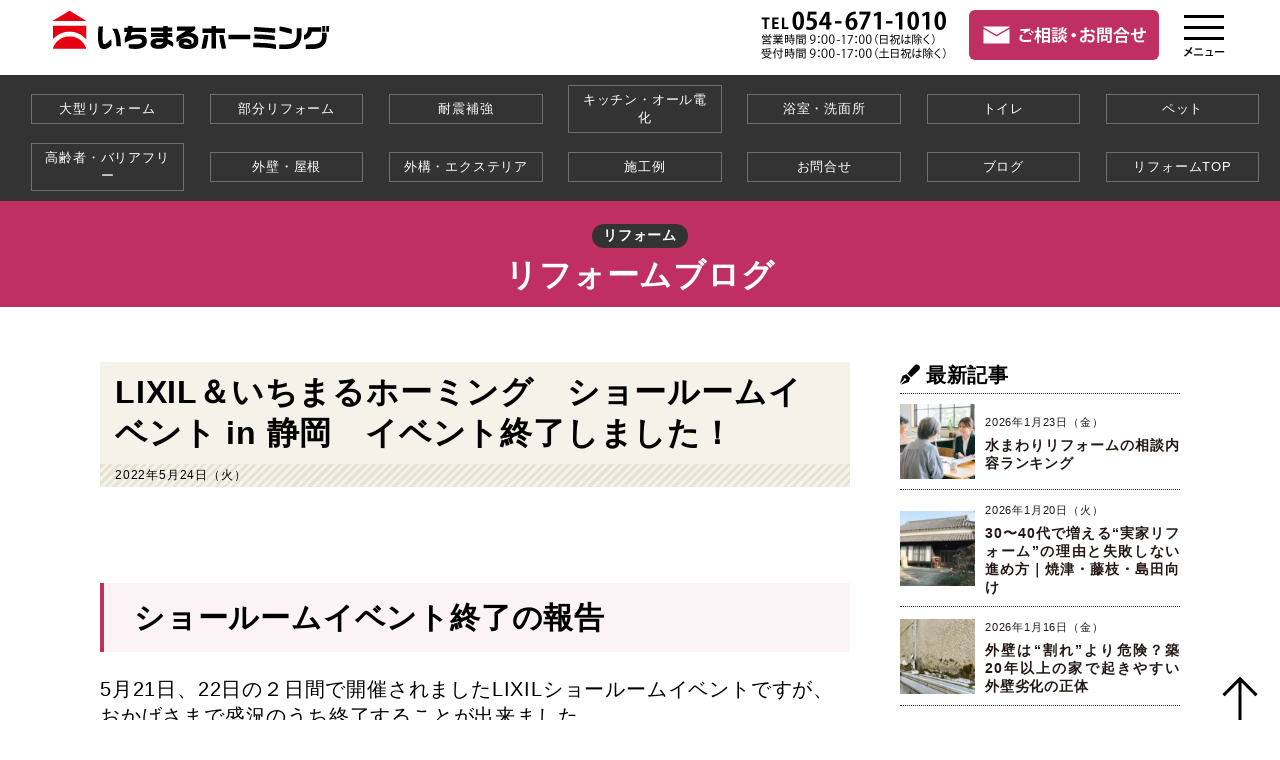

--- FILE ---
content_type: text/html; charset=UTF-8
request_url: https://ichimaruhoming.jp/blog/46600
body_size: 55645
content:
<!DOCTYPE html>
<html lang="ja">

<head>
<!-- Google tag (gtag.js) -->

<script async src="https://www.googletagmanager.com/gtag/js?id=AW-17618643997"></script>

<script>

  window.dataLayer = window.dataLayer || [];

  function gtag(){dataLayer.push(arguments);}

  gtag('js', new Date());



  gtag('config', 'AW-17618643997');

</script>

<script>
  setTimeout(function() {
  var elements = document.querySelectorAll('[href*="tel:"]');
  elements.forEach(element => {
  element.addEventListener('click', function(event) {
    gtag('event', 'conversion', {'send_to': 'AW-17618643997/YooKCKKKqbEbEJ3YnNFB'});
    });
  });
}, 1000);
</script>
  <meta charset="utf-8">
  <meta name="viewport" content="width=device-width">
  <meta http-equiv="X-UA-Compatible" content="IE=edge">
  <meta name="referrer" content="no-referrer-when-downgrade">
  <meta name="format-detection" content="telephone=no">
  <meta name="description" content="リフォームのことは「いちまるホーミング」へ。静岡県の焼津、藤枝、島田。志太榛原地域のリフォーム、太陽光発電、新築住宅、オール電化など住まいに関する快適環境をご提案。住宅のお悩みを解決！">
  <meta name="keywords" content="焼津,リフォーム,太陽光発電,新築住宅,リフォーム会社,株式会社いちまるホーミング">
  <title>LIXIL＆いちまるホーミング ショールームイベント in 静岡 イベント終了しました！ リフォームブログ - 株式会社いちまるホーミング </title>

		<!-- All in One SEO 4.1.5.3 -->
		<meta name="description" content="ショールームイベント終了の報告 5月21日、22日の２日間で開催されましたLIXILショールームイベントですが […]" />
		<meta name="robots" content="max-image-preview:large" />
		<link rel="canonical" href="https://ichimaruhoming.jp/blog/46600" />
		<meta property="og:locale" content="ja_JP" />
		<meta property="og:site_name" content="株式会社いちまるホーミング - リフォームのことは「いちまるホーミング」へ。静岡県の焼津、藤枝、島田。志太榛原地域のリフォーム、太陽光発電、新築住宅、オール電化など住まいに関する快適環境をご提案。住宅のお悩みを解決！" />
		<meta property="og:type" content="article" />
		<meta property="og:title" content="LIXIL＆いちまるホーミング ショールームイベント in 静岡 イベント終了しました！ リフォームブログ - 株式会社いちまるホーミング " />
		<meta property="og:description" content="ショールームイベント終了の報告 5月21日、22日の２日間で開催されましたLIXILショールームイベントですが […]" />
		<meta property="og:url" content="https://ichimaruhoming.jp/blog/46600" />
		<meta property="article:published_time" content="2022-05-24T00:00:52+00:00" />
		<meta property="article:modified_time" content="2022-05-23T07:51:12+00:00" />
		<meta name="twitter:card" content="summary" />
		<meta name="twitter:domain" content="ichimaruhoming.jp" />
		<meta name="twitter:title" content="LIXIL＆いちまるホーミング ショールームイベント in 静岡 イベント終了しました！ リフォームブログ - 株式会社いちまるホーミング " />
		<meta name="twitter:description" content="ショールームイベント終了の報告 5月21日、22日の２日間で開催されましたLIXILショールームイベントですが […]" />
		<script type="application/ld+json" class="aioseo-schema">
			{"@context":"https:\/\/schema.org","@graph":[{"@type":"WebSite","@id":"https:\/\/ichimaruhoming.jp\/#website","url":"https:\/\/ichimaruhoming.jp\/","name":"\u682a\u5f0f\u4f1a\u793e\u3044\u3061\u307e\u308b\u30db\u30fc\u30df\u30f3\u30b0","description":"\u30ea\u30d5\u30a9\u30fc\u30e0\u306e\u3053\u3068\u306f\u300c\u3044\u3061\u307e\u308b\u30db\u30fc\u30df\u30f3\u30b0\u300d\u3078\u3002\u9759\u5ca1\u770c\u306e\u713c\u6d25\u3001\u85e4\u679d\u3001\u5cf6\u7530\u3002\u5fd7\u592a\u699b\u539f\u5730\u57df\u306e\u30ea\u30d5\u30a9\u30fc\u30e0\u3001\u592a\u967d\u5149\u767a\u96fb\u3001\u65b0\u7bc9\u4f4f\u5b85\u3001\u30aa\u30fc\u30eb\u96fb\u5316\u306a\u3069\u4f4f\u307e\u3044\u306b\u95a2\u3059\u308b\u5feb\u9069\u74b0\u5883\u3092\u3054\u63d0\u6848\u3002\u4f4f\u5b85\u306e\u304a\u60a9\u307f\u3092\u89e3\u6c7a\uff01","inLanguage":"ja","publisher":{"@id":"https:\/\/ichimaruhoming.jp\/#organization"}},{"@type":"Organization","@id":"https:\/\/ichimaruhoming.jp\/#organization","name":"\u682a\u5f0f\u4f1a\u793e\u3044\u3061\u307e\u308b\u30db\u30fc\u30df\u30f3\u30b0","url":"https:\/\/ichimaruhoming.jp\/","logo":{"@type":"ImageObject","@id":"https:\/\/ichimaruhoming.jp\/#organizationLogo","url":"https:\/\/ichimaruhoming.jp\/wp\/wp-content\/uploads\/2018\/04\/9086099e65aa0e85e05a410ed8dfd475.jpg","width":547,"height":80},"image":{"@id":"https:\/\/ichimaruhoming.jp\/#organizationLogo"},"contactPoint":{"@type":"ContactPoint","telephone":"+81546711010","contactType":"Customer Support"}},{"@type":"BreadcrumbList","@id":"https:\/\/ichimaruhoming.jp\/blog\/46600#breadcrumblist","itemListElement":[{"@type":"ListItem","@id":"https:\/\/ichimaruhoming.jp\/#listItem","position":1,"item":{"@type":"WebPage","@id":"https:\/\/ichimaruhoming.jp\/","name":"\u30db\u30fc\u30e0","description":"\u30ea\u30d5\u30a9\u30fc\u30e0\u306e\u3053\u3068\u306f\u300c\u3044\u3061\u307e\u308b\u30db\u30fc\u30df\u30f3\u30b0\u300d\u3078\u3002\u9759\u5ca1\u770c\u306e\u713c\u6d25\u3001\u85e4\u679d\u3001\u5cf6\u7530\u3002\u5fd7\u592a\u699b\u539f\u5730\u57df\u306e\u30ea\u30d5\u30a9\u30fc\u30e0\u3001\u592a\u967d\u5149\u767a\u96fb\u3001\u65b0\u7bc9\u4f4f\u5b85\u3001\u30aa\u30fc\u30eb\u96fb\u5316\u306a\u3069\u4f4f\u307e\u3044\u306b\u95a2\u3059\u308b\u5feb\u9069\u74b0\u5883\u3092\u3054\u63d0\u6848\u3002\u4f4f\u5b85\u306e\u304a\u60a9\u307f\u3092\u89e3\u6c7a\uff01","url":"https:\/\/ichimaruhoming.jp\/"},"nextItem":"https:\/\/ichimaruhoming.jp\/blog\/46600#listItem"},{"@type":"ListItem","@id":"https:\/\/ichimaruhoming.jp\/blog\/46600#listItem","position":2,"item":{"@type":"WebPage","@id":"https:\/\/ichimaruhoming.jp\/blog\/46600","name":"LIXIL\uff06\u3044\u3061\u307e\u308b\u30db\u30fc\u30df\u30f3\u30b0\u3000\u30b7\u30e7\u30fc\u30eb\u30fc\u30e0\u30a4\u30d9\u30f3\u30c8 in \u9759\u5ca1\u3000\u30a4\u30d9\u30f3\u30c8\u7d42\u4e86\u3057\u307e\u3057\u305f\uff01","description":"\u30b7\u30e7\u30fc\u30eb\u30fc\u30e0\u30a4\u30d9\u30f3\u30c8\u7d42\u4e86\u306e\u5831\u544a 5\u670821\u65e5\u300122\u65e5\u306e\uff12\u65e5\u9593\u3067\u958b\u50ac\u3055\u308c\u307e\u3057\u305fLIXIL\u30b7\u30e7\u30fc\u30eb\u30fc\u30e0\u30a4\u30d9\u30f3\u30c8\u3067\u3059\u304c [\u2026]","url":"https:\/\/ichimaruhoming.jp\/blog\/46600"},"previousItem":"https:\/\/ichimaruhoming.jp\/#listItem"}]},{"@type":"Person","@id":"https:\/\/ichimaruhoming.jp\/author\/ichimaru#author","url":"https:\/\/ichimaruhoming.jp\/author\/ichimaru","name":"\u3044\u3061\u307e\u308b\u30db\u30fc\u30df\u30f3\u30b0"},{"@type":"WebPage","@id":"https:\/\/ichimaruhoming.jp\/blog\/46600#webpage","url":"https:\/\/ichimaruhoming.jp\/blog\/46600","name":"LIXIL\uff06\u3044\u3061\u307e\u308b\u30db\u30fc\u30df\u30f3\u30b0 \u30b7\u30e7\u30fc\u30eb\u30fc\u30e0\u30a4\u30d9\u30f3\u30c8 in \u9759\u5ca1 \u30a4\u30d9\u30f3\u30c8\u7d42\u4e86\u3057\u307e\u3057\u305f\uff01 \u30ea\u30d5\u30a9\u30fc\u30e0\u30d6\u30ed\u30b0 - \u682a\u5f0f\u4f1a\u793e\u3044\u3061\u307e\u308b\u30db\u30fc\u30df\u30f3\u30b0","description":"\u30b7\u30e7\u30fc\u30eb\u30fc\u30e0\u30a4\u30d9\u30f3\u30c8\u7d42\u4e86\u306e\u5831\u544a 5\u670821\u65e5\u300122\u65e5\u306e\uff12\u65e5\u9593\u3067\u958b\u50ac\u3055\u308c\u307e\u3057\u305fLIXIL\u30b7\u30e7\u30fc\u30eb\u30fc\u30e0\u30a4\u30d9\u30f3\u30c8\u3067\u3059\u304c [\u2026]","inLanguage":"ja","isPartOf":{"@id":"https:\/\/ichimaruhoming.jp\/#website"},"breadcrumb":{"@id":"https:\/\/ichimaruhoming.jp\/blog\/46600#breadcrumblist"},"author":"https:\/\/ichimaruhoming.jp\/author\/ichimaru#author","creator":"https:\/\/ichimaruhoming.jp\/author\/ichimaru#author","image":{"@type":"ImageObject","@id":"https:\/\/ichimaruhoming.jp\/#mainImage","url":"https:\/\/ichimaruhoming.jp\/wp\/wp-content\/uploads\/2022\/04\/c434d36a87e06eb8c1d543a2147fd6bf.jpg","width":278,"height":196},"primaryImageOfPage":{"@id":"https:\/\/ichimaruhoming.jp\/blog\/46600#mainImage"},"datePublished":"2022-05-24T00:00:52+09:00","dateModified":"2022-05-23T07:51:12+09:00"}]}
		</script>
		<!-- All in One SEO -->

<link rel='dns-prefetch' href='//static.addtoany.com' />
<link rel='dns-prefetch' href='//ajax.googleapis.com' />
<link rel='dns-prefetch' href='//www.googletagmanager.com' />
<link rel='dns-prefetch' href='//use.fontawesome.com' />
<style id='wp-img-auto-sizes-contain-inline-css'>
img:is([sizes=auto i],[sizes^="auto," i]){contain-intrinsic-size:3000px 1500px}
/*# sourceURL=wp-img-auto-sizes-contain-inline-css */
</style>
<style id='classic-theme-styles-inline-css'>
/*! This file is auto-generated */
.wp-block-button__link{color:#fff;background-color:#32373c;border-radius:9999px;box-shadow:none;text-decoration:none;padding:calc(.667em + 2px) calc(1.333em + 2px);font-size:1.125em}.wp-block-file__button{background:#32373c;color:#fff;text-decoration:none}
/*# sourceURL=/wp-includes/css/classic-themes.min.css */
</style>
<link rel='stylesheet' id='fontawesome-css' href='//use.fontawesome.com/releases/v5.15.4/css/all.css?ver=5.15.4' media='all' />
<link rel='stylesheet' id='main-css' href='https://ichimaruhoming.jp/css/style.css?ver=20260107094259' media='all' />
<link rel='stylesheet' id='blog-css' href='https://ichimaruhoming.jp/css/blog.css?ver=20220219105242' media='all' />
<link rel='stylesheet' id='addtoany-css' href='https://ichimaruhoming.jp/wp/wp-content/plugins/add-to-any/addtoany.min.css?ver=1.15' media='all' />
<script id="addtoany-core-js-before">
window.a2a_config=window.a2a_config||{};a2a_config.callbacks=[];a2a_config.overlays=[];a2a_config.templates={};a2a_localize = {
	Share: "共有",
	Save: "ブックマーク",
	Subscribe: "購読",
	Email: "メール",
	Bookmark: "ブックマーク",
	ShowAll: "すべて表示する",
	ShowLess: "小さく表示する",
	FindServices: "サービスを探す",
	FindAnyServiceToAddTo: "追加するサービスを今すぐ探す",
	PoweredBy: "Powered by",
	ShareViaEmail: "メールでシェアする",
	SubscribeViaEmail: "メールで購読する",
	BookmarkInYourBrowser: "ブラウザにブックマーク",
	BookmarkInstructions: "このページをブックマークするには、 Ctrl+D または \u2318+D を押下。",
	AddToYourFavorites: "お気に入りに追加",
	SendFromWebOrProgram: "任意のメールアドレスまたはメールプログラムから送信",
	EmailProgram: "メールプログラム",
	More: "詳細&#8230;",
	ThanksForSharing: "共有ありがとうございます !",
	ThanksForFollowing: "フォローありがとうございます !"
};


//# sourceURL=addtoany-core-js-before
</script>
<script async src="https://static.addtoany.com/menu/page.js" id="addtoany-core-js"></script>
<script src="//ajax.googleapis.com/ajax/libs/jquery/3.6.0/jquery.min.js?ver=3.6.0" id="jquery-js"></script>
<script async src="https://ichimaruhoming.jp/wp/wp-content/plugins/add-to-any/addtoany.min.js?ver=1.1" id="addtoany-jquery-js"></script>
<script src="https://ichimaruhoming.jp/js/common.js?ver=20211018052413" id="main-js"></script>

<!-- Site Kit によって追加された Google タグ（gtag.js）スニペット -->
<!-- Google アナリティクス スニペット (Site Kit が追加) -->
<!-- Site Kit によって追加された Google 広告のスニペット -->
<script src="https://www.googletagmanager.com/gtag/js?id=GT-TNLBHVF" id="google_gtagjs-js" async></script>
<script id="google_gtagjs-js-after">
window.dataLayer = window.dataLayer || [];function gtag(){dataLayer.push(arguments);}
gtag("set","linker",{"domains":["ichimaruhoming.jp"]});
gtag("js", new Date());
gtag("set", "developer_id.dZTNiMT", true);
gtag("config", "GT-TNLBHVF");
gtag("config", "AW-17618643997");
 window._googlesitekit = window._googlesitekit || {}; window._googlesitekit.throttledEvents = []; window._googlesitekit.gtagEvent = (name, data) => { var key = JSON.stringify( { name, data } ); if ( !! window._googlesitekit.throttledEvents[ key ] ) { return; } window._googlesitekit.throttledEvents[ key ] = true; setTimeout( () => { delete window._googlesitekit.throttledEvents[ key ]; }, 5 ); gtag( "event", name, { ...data, event_source: "site-kit" } ); }; 
//# sourceURL=google_gtagjs-js-after
</script>
<meta name="generator" content="Site Kit by Google 1.162.1" /><noscript><style>.lazyload[data-src]{display:none !important;}</style></noscript><style>.lazyload{background-image:none !important;}.lazyload:before{background-image:none !important;}</style>
  
<!-- 追加 20230530 -->
<!-- Meta Pixel Code -->
<script>
  !function(f,b,e,v,n,t,s)
  {if(f.fbq)return;n=f.fbq=function(){n.callMethod?
  n.callMethod.apply(n,arguments):n.queue.push(arguments)};
  if(!f._fbq)f._fbq=n;n.push=n;n.loaded=!0;n.version='2.0';
  n.queue=[];t=b.createElement(e);t.async=!0;
  t.src=v;s=b.getElementsByTagName(e)[0];
  s.parentNode.insertBefore(t,s)}(window, document,'script',
  'https://connect.facebook.net/en_US/fbevents.js');
  fbq('init', '3494723394119162');
  fbq('track', 'PageView');
</script>
<noscript><img height="1" width="1" style="display:none"
  src="https://www.facebook.com/tr?id=3494723394119162&ev=PageView&noscript=1"
/></noscript>
<!-- End Meta Pixel Code -->
<script>
  fbq('track', 'CompleteRegistration');
</script>
<!-- End 追加 20230530 -->

<style id='global-styles-inline-css'>
:root{--wp--preset--aspect-ratio--square: 1;--wp--preset--aspect-ratio--4-3: 4/3;--wp--preset--aspect-ratio--3-4: 3/4;--wp--preset--aspect-ratio--3-2: 3/2;--wp--preset--aspect-ratio--2-3: 2/3;--wp--preset--aspect-ratio--16-9: 16/9;--wp--preset--aspect-ratio--9-16: 9/16;--wp--preset--color--black: #000000;--wp--preset--color--cyan-bluish-gray: #abb8c3;--wp--preset--color--white: #ffffff;--wp--preset--color--pale-pink: #f78da7;--wp--preset--color--vivid-red: #cf2e2e;--wp--preset--color--luminous-vivid-orange: #ff6900;--wp--preset--color--luminous-vivid-amber: #fcb900;--wp--preset--color--light-green-cyan: #7bdcb5;--wp--preset--color--vivid-green-cyan: #00d084;--wp--preset--color--pale-cyan-blue: #8ed1fc;--wp--preset--color--vivid-cyan-blue: #0693e3;--wp--preset--color--vivid-purple: #9b51e0;--wp--preset--gradient--vivid-cyan-blue-to-vivid-purple: linear-gradient(135deg,rgb(6,147,227) 0%,rgb(155,81,224) 100%);--wp--preset--gradient--light-green-cyan-to-vivid-green-cyan: linear-gradient(135deg,rgb(122,220,180) 0%,rgb(0,208,130) 100%);--wp--preset--gradient--luminous-vivid-amber-to-luminous-vivid-orange: linear-gradient(135deg,rgb(252,185,0) 0%,rgb(255,105,0) 100%);--wp--preset--gradient--luminous-vivid-orange-to-vivid-red: linear-gradient(135deg,rgb(255,105,0) 0%,rgb(207,46,46) 100%);--wp--preset--gradient--very-light-gray-to-cyan-bluish-gray: linear-gradient(135deg,rgb(238,238,238) 0%,rgb(169,184,195) 100%);--wp--preset--gradient--cool-to-warm-spectrum: linear-gradient(135deg,rgb(74,234,220) 0%,rgb(151,120,209) 20%,rgb(207,42,186) 40%,rgb(238,44,130) 60%,rgb(251,105,98) 80%,rgb(254,248,76) 100%);--wp--preset--gradient--blush-light-purple: linear-gradient(135deg,rgb(255,206,236) 0%,rgb(152,150,240) 100%);--wp--preset--gradient--blush-bordeaux: linear-gradient(135deg,rgb(254,205,165) 0%,rgb(254,45,45) 50%,rgb(107,0,62) 100%);--wp--preset--gradient--luminous-dusk: linear-gradient(135deg,rgb(255,203,112) 0%,rgb(199,81,192) 50%,rgb(65,88,208) 100%);--wp--preset--gradient--pale-ocean: linear-gradient(135deg,rgb(255,245,203) 0%,rgb(182,227,212) 50%,rgb(51,167,181) 100%);--wp--preset--gradient--electric-grass: linear-gradient(135deg,rgb(202,248,128) 0%,rgb(113,206,126) 100%);--wp--preset--gradient--midnight: linear-gradient(135deg,rgb(2,3,129) 0%,rgb(40,116,252) 100%);--wp--preset--font-size--small: 13px;--wp--preset--font-size--medium: 20px;--wp--preset--font-size--large: 36px;--wp--preset--font-size--x-large: 42px;--wp--preset--spacing--20: 0.44rem;--wp--preset--spacing--30: 0.67rem;--wp--preset--spacing--40: 1rem;--wp--preset--spacing--50: 1.5rem;--wp--preset--spacing--60: 2.25rem;--wp--preset--spacing--70: 3.38rem;--wp--preset--spacing--80: 5.06rem;--wp--preset--shadow--natural: 6px 6px 9px rgba(0, 0, 0, 0.2);--wp--preset--shadow--deep: 12px 12px 50px rgba(0, 0, 0, 0.4);--wp--preset--shadow--sharp: 6px 6px 0px rgba(0, 0, 0, 0.2);--wp--preset--shadow--outlined: 6px 6px 0px -3px rgb(255, 255, 255), 6px 6px rgb(0, 0, 0);--wp--preset--shadow--crisp: 6px 6px 0px rgb(0, 0, 0);}:where(.is-layout-flex){gap: 0.5em;}:where(.is-layout-grid){gap: 0.5em;}body .is-layout-flex{display: flex;}.is-layout-flex{flex-wrap: wrap;align-items: center;}.is-layout-flex > :is(*, div){margin: 0;}body .is-layout-grid{display: grid;}.is-layout-grid > :is(*, div){margin: 0;}:where(.wp-block-columns.is-layout-flex){gap: 2em;}:where(.wp-block-columns.is-layout-grid){gap: 2em;}:where(.wp-block-post-template.is-layout-flex){gap: 1.25em;}:where(.wp-block-post-template.is-layout-grid){gap: 1.25em;}.has-black-color{color: var(--wp--preset--color--black) !important;}.has-cyan-bluish-gray-color{color: var(--wp--preset--color--cyan-bluish-gray) !important;}.has-white-color{color: var(--wp--preset--color--white) !important;}.has-pale-pink-color{color: var(--wp--preset--color--pale-pink) !important;}.has-vivid-red-color{color: var(--wp--preset--color--vivid-red) !important;}.has-luminous-vivid-orange-color{color: var(--wp--preset--color--luminous-vivid-orange) !important;}.has-luminous-vivid-amber-color{color: var(--wp--preset--color--luminous-vivid-amber) !important;}.has-light-green-cyan-color{color: var(--wp--preset--color--light-green-cyan) !important;}.has-vivid-green-cyan-color{color: var(--wp--preset--color--vivid-green-cyan) !important;}.has-pale-cyan-blue-color{color: var(--wp--preset--color--pale-cyan-blue) !important;}.has-vivid-cyan-blue-color{color: var(--wp--preset--color--vivid-cyan-blue) !important;}.has-vivid-purple-color{color: var(--wp--preset--color--vivid-purple) !important;}.has-black-background-color{background-color: var(--wp--preset--color--black) !important;}.has-cyan-bluish-gray-background-color{background-color: var(--wp--preset--color--cyan-bluish-gray) !important;}.has-white-background-color{background-color: var(--wp--preset--color--white) !important;}.has-pale-pink-background-color{background-color: var(--wp--preset--color--pale-pink) !important;}.has-vivid-red-background-color{background-color: var(--wp--preset--color--vivid-red) !important;}.has-luminous-vivid-orange-background-color{background-color: var(--wp--preset--color--luminous-vivid-orange) !important;}.has-luminous-vivid-amber-background-color{background-color: var(--wp--preset--color--luminous-vivid-amber) !important;}.has-light-green-cyan-background-color{background-color: var(--wp--preset--color--light-green-cyan) !important;}.has-vivid-green-cyan-background-color{background-color: var(--wp--preset--color--vivid-green-cyan) !important;}.has-pale-cyan-blue-background-color{background-color: var(--wp--preset--color--pale-cyan-blue) !important;}.has-vivid-cyan-blue-background-color{background-color: var(--wp--preset--color--vivid-cyan-blue) !important;}.has-vivid-purple-background-color{background-color: var(--wp--preset--color--vivid-purple) !important;}.has-black-border-color{border-color: var(--wp--preset--color--black) !important;}.has-cyan-bluish-gray-border-color{border-color: var(--wp--preset--color--cyan-bluish-gray) !important;}.has-white-border-color{border-color: var(--wp--preset--color--white) !important;}.has-pale-pink-border-color{border-color: var(--wp--preset--color--pale-pink) !important;}.has-vivid-red-border-color{border-color: var(--wp--preset--color--vivid-red) !important;}.has-luminous-vivid-orange-border-color{border-color: var(--wp--preset--color--luminous-vivid-orange) !important;}.has-luminous-vivid-amber-border-color{border-color: var(--wp--preset--color--luminous-vivid-amber) !important;}.has-light-green-cyan-border-color{border-color: var(--wp--preset--color--light-green-cyan) !important;}.has-vivid-green-cyan-border-color{border-color: var(--wp--preset--color--vivid-green-cyan) !important;}.has-pale-cyan-blue-border-color{border-color: var(--wp--preset--color--pale-cyan-blue) !important;}.has-vivid-cyan-blue-border-color{border-color: var(--wp--preset--color--vivid-cyan-blue) !important;}.has-vivid-purple-border-color{border-color: var(--wp--preset--color--vivid-purple) !important;}.has-vivid-cyan-blue-to-vivid-purple-gradient-background{background: var(--wp--preset--gradient--vivid-cyan-blue-to-vivid-purple) !important;}.has-light-green-cyan-to-vivid-green-cyan-gradient-background{background: var(--wp--preset--gradient--light-green-cyan-to-vivid-green-cyan) !important;}.has-luminous-vivid-amber-to-luminous-vivid-orange-gradient-background{background: var(--wp--preset--gradient--luminous-vivid-amber-to-luminous-vivid-orange) !important;}.has-luminous-vivid-orange-to-vivid-red-gradient-background{background: var(--wp--preset--gradient--luminous-vivid-orange-to-vivid-red) !important;}.has-very-light-gray-to-cyan-bluish-gray-gradient-background{background: var(--wp--preset--gradient--very-light-gray-to-cyan-bluish-gray) !important;}.has-cool-to-warm-spectrum-gradient-background{background: var(--wp--preset--gradient--cool-to-warm-spectrum) !important;}.has-blush-light-purple-gradient-background{background: var(--wp--preset--gradient--blush-light-purple) !important;}.has-blush-bordeaux-gradient-background{background: var(--wp--preset--gradient--blush-bordeaux) !important;}.has-luminous-dusk-gradient-background{background: var(--wp--preset--gradient--luminous-dusk) !important;}.has-pale-ocean-gradient-background{background: var(--wp--preset--gradient--pale-ocean) !important;}.has-electric-grass-gradient-background{background: var(--wp--preset--gradient--electric-grass) !important;}.has-midnight-gradient-background{background: var(--wp--preset--gradient--midnight) !important;}.has-small-font-size{font-size: var(--wp--preset--font-size--small) !important;}.has-medium-font-size{font-size: var(--wp--preset--font-size--medium) !important;}.has-large-font-size{font-size: var(--wp--preset--font-size--large) !important;}.has-x-large-font-size{font-size: var(--wp--preset--font-size--x-large) !important;}
/*# sourceURL=global-styles-inline-css */
</style>
</head>

<body id="reform" class="wp-singular blog-template-default single single-blog postid-46600 wp-theme-i">
<script data-cfasync="false">var ewww_webp_supported=false;</script>
  <div id="wrap">
    <header>
      <div class="iconBox">
        <h1><a href="/"><img src="/img/common/sitelogo.png" alt="株式会社いちまるホーミング"></a></h1>
        <nav>
          <a href="tel:0546711010" class="mkTel"><img src="[data-uri]" alt="電話問合せ" class="mbOn lazyload" data-src="/img/common/navicon_tel_mb.png"><noscript><img src="/img/common/navicon_tel_mb.png" alt="電話問合せ" class="mbOn" data-eio="l"></noscript><img
              src="[data-uri]" alt="電話問合せ" class="pcOn lazyload" data-src="/img/common/navicon_tel_pc.png"><noscript><img
              src="/img/common/navicon_tel_pc.png" alt="電話問合せ" class="pcOn" data-eio="l"></noscript></a>          <a href="https://ichimaruhoming.jp/reform/mf" class="mkMail"><img src="[data-uri]" alt="ご相談・お問合せ"
              class="mbOn lazyload" data-src="/img/common/navicon_mail_mb.png"><noscript><img src="/img/common/navicon_mail_mb.png" alt="ご相談・お問合せ"
              class="mbOn" data-eio="l"></noscript><img src="[data-uri]" alt="ご相談・お問合せ" class="pcOn lazyload" data-src="/img/common/navicon_mail_pc.png"><noscript><img src="/img/common/navicon_mail_pc.png" alt="ご相談・お問合せ" class="pcOn" data-eio="l"></noscript></a>          <a href="javascript:void(0)" class="gNavBtn"><img src="[data-uri]" alt="MENU" data-src="/img/common/navicon_menu.png" class="lazyload"><noscript><img src="/img/common/navicon_menu.png" alt="MENU" data-eio="l"></noscript></a>
        </nav>
      </div>
    </header>
    <nav id="gNav">
      <span class="clsBtn"></span>
      <ul class="nav">
                <li><a href="https://ichimaruhoming.jp">HOME          </a></li>
                <li><a href="https://ichimaruhoming.jp/news">お知らせ・イベント情報          </a></li>
                <li>
          <div class="tabs">
            <div class="tab">
              <input type="checkbox" id="chck1">
              <label class="tab-label nvBg reform" for="chck1">リフォーム              </label>
              <div class="tab-content nvSideBg">
                <ul>
                                    <li><a href="https://ichimaruhoming.jp/reform">リフォームTOP                    </a></li>
                                    <li><a href="https://ichimaruhoming.jp/reform/renovation">大型リフォーム                    </a></li>
                                    <li><a href="https://ichimaruhoming.jp/reform/partialrenos">部分リフォーム                    </a></li>
                                    <li><a href="https://ichimaruhoming.jp/reform/taishin">耐震補強                    </a></li>
                                    <li><a href="https://ichimaruhoming.jp/reform/kitchen">キッチン・オール電化                    </a></li>
                                    <li><a href="https://ichimaruhoming.jp/reform/sanitary">浴室・洗面所                    </a></li>
                                    <li><a href="https://ichimaruhoming.jp/reform/toilet">トイレ                    </a></li>
                                    <li><a href="https://ichimaruhoming.jp/reform/pet">ペット                    </a></li>
                                    <li><a href="https://ichimaruhoming.jp/reform/barrierfree">高齢者・バリアフリー                    </a></li>
                                    <li><a href="https://ichimaruhoming.jp/reform/outside">外壁・屋根                    </a></li>
                                    <li><a href="https://ichimaruhoming.jp/reform/exterior">外構・エクステリア                    </a></li>
                                    <li><a href="https://ichimaruhoming.jp/reform/mf">お問合せ                    </a></li>
                                    <li><a href="https://ichimaruhoming.jp/reform/eglist">施工例                    </a></li>
                                    <li><a href="https://ichimaruhoming.jp/blog/category/reform">リフォームブログ
                    </a></li>
                                  </ul>
              </div>
            </div>
          </div>
        </li>
                <li>
          <div class="tabs">
            <div class="tab">
              <input type="checkbox" id="chck2">
              <label class="tab-label nvBg btob" for="chck2">店舗・工場・事務所              </label>
              <div class="tab-content nvSideBg">
                <ul>
                                    <li><a href="https://ichimaruhoming.jp/btob">店舗・工場・事務所TOP                    </a></li>
                                    <li><a href="https://ichimaruhoming.jp/btob/newconstruction">新築・増築                    </a></li>
                                    <li><a href="https://ichimaruhoming.jp/btob/maint">改装・改修・メンテナンス                    </a></li>
                                    <li><a href="https://ichimaruhoming.jp/btob/product">おすすめ新商材                    </a></li>
                                    <li><a href="https://ichimaruhoming.jp/btob/mf">お問合せ                    </a></li>
                                    <li><a href="https://ichimaruhoming.jp/btob/eglist">施工例                    </a></li>
                                    <li><a href="https://ichimaruhoming.jp/blog/category/btob">店舗・工場・事務所ブログ
                    </a></li>
                                  </ul>
              </div>
            </div>
          </div>
        </li>
                <li>
          <div class="tabs">
            <div class="tab">
              <input type="checkbox" id="chck3">
              <label class="tab-label nvBg energy" for="chck3">エネルギー事業              </label>
              <div class="tab-content nvSideBg">
                <ul>
                                    <li><a href="https://ichimaruhoming.jp/energy">エネルギー事業TOP                    </a></li>
                                    <li><a href="https://ichimaruhoming.jp/energy/mf">お問合せ                    </a></li>
                                    <li><a href="https://ichimaruhoming.jp/blog/category/energy">エネルギー事業ブログ
                    </a></li>
                                  </ul>
              </div>
            </div>
          </div>
        </li>
                <li>
          <div class="tabs">
            <div class="tab">
              <input type="checkbox" id="chck4">
              <label class="tab-label nvBg pv" for="chck4">太陽光発電・蓄電池              </label>
              <div class="tab-content nvSideBg">
                <ul>
                                    <li><a href="https://ichimaruhoming.jp/pv">太陽光発電・蓄電池TOP                    </a></li>
                                    <li><a href="https://ichimaruhoming.jp/pv/works">設置実績・効果                    </a></li>
                                    <li><a href="https://ichimaruhoming.jp/pv/mf">無料見積りお問合せ                    </a></li>
                                    <li><a href="https://ichimaruhoming.jp/pv/eglist">施工実績                    </a></li>
                                  </ul>
              </div>
            </div>
          </div>
        </li>
                <li>
          <div class="tabs">
            <div class="tab">
              <input type="checkbox" id="chck5">
              <label class="tab-label nvBg newhome" for="chck5">新築住宅              </label>
              <div class="tab-content nvSideBg">
                <ul>
                                    <li><a href="https://ichimaruhoming.jp/newhome">新築住宅TOP                    </a></li>
                                    <li><a href="https://ichimaruhoming.jp/newhome/mf">新築住宅問合せ                    </a></li>
                                    <li><a href="https://ichimaruhoming.jp/newhome/eglist">施工例                    </a></li>
                                  </ul>
              </div>
            </div>
          </div>
        </li>
                <li>
          <div class="tabs">
            <div class="tab">
              <input type="checkbox" id="chck6">
              <label class="tab-label nvBg realestate" for="chck6">不動産              </label>
              <div class="tab-content nvSideBg">
                <ul>
                                    <li><a href="https://ichimaruhoming.jp/realestate">不動産TOP                    </a></li>
                                    <li><a href="https://ichimaruhoming.jp/realestate/category/sellingland">売土地                    </a></li>
                                    <li><a href="https://ichimaruhoming.jp/realestate/category/existinghouese">中古住宅                    </a></li>
                                    <li><a href="https://ichimaruhoming.jp/realestate/category/rent">事業用賃貸                    </a></li>
                                    <li><a href="https://ichimaruhoming.jp/realestate/mf">不動産お問合せ                    </a></li>
                                    <li><a href="https://ichimaruhoming.jp/blog/category/realestate">不動産ブログ
                    </a></li>
                                  </ul>
              </div>
            </div>
          </div>
        </li>
                <li><a href="https://ichimaruhoming.jp/member">スマイル会員          </a></li>
                <li><a href="https://ichimaruhoming.jp/blog/category/reform">リフォームブログ
          </a></li>        <li><a href="https://ichimaruhoming.jp/blog/category/btob">店舗・工場・事務所ブログ
          </a></li>        <li><a href="https://ichimaruhoming.jp/blog/category/energy">エネルギー事業ブログ
          </a></li>        <li><a href="https://ichimaruhoming.jp/blog/category/realestate">不動産ブログ
          </a></li>        <li><a href="https://ichimaruhoming.jp/company">会社案内          </a>
                    <ul>
                        <li><a href="https://ichimaruhoming.jp/company/staff">スタッフ紹介              </a>
            </li>
                        <li><a href="https://ichimaruhoming.jp/company/policy">プライバシーポリシー              </a>
            </li>
                      </ul>
                  </li>
                <li><a href="https://ichimaruhoming.jp/recruit">求人情報          </a>
                  </li>
                <li><a href="https://ichimaruhoming.jp/contact">お問合せ          </a>
                  </li>
              </ul>
    </nav>
    <main id="app"><nav class="line2" id="cateNav">
  <div class="nav-wrap">
    <div id="cateMainNav">
      <ul>
                <li><a href="https://ichimaruhoming.jp/reform/renovation">大型リフォーム          </a></li>
                <li><a href="https://ichimaruhoming.jp/reform/partialrenos">部分リフォーム          </a></li>
                <li><a href="https://ichimaruhoming.jp/reform/taishin">耐震補強          </a></li>
                <li><a href="https://ichimaruhoming.jp/reform/kitchen">キッチン・オール電化          </a></li>
                <li><a href="https://ichimaruhoming.jp/reform/sanitary">浴室・洗面所          </a></li>
                <li><a href="https://ichimaruhoming.jp/reform/toilet">トイレ          </a></li>
                <li><a href="https://ichimaruhoming.jp/reform/pet">ペット          </a></li>
                <li><a href="https://ichimaruhoming.jp/reform/barrierfree">高齢者・バリアフリー          </a></li>
                <li><a href="https://ichimaruhoming.jp/reform/outside">外壁・屋根          </a></li>
                <li><a href="https://ichimaruhoming.jp/reform/exterior">外構・エクステリア          </a></li>
                <li><a href="https://ichimaruhoming.jp/reform/eglist">施工例          </a></li>
                <li><a href="https://ichimaruhoming.jp/reform/mf">お問合せ          </a></li>
                <li><a href="https://ichimaruhoming.jp/blog/category/reform">ブログ</a></li>
                <li><a href="https://ichimaruhoming.jp/reform">リフォームTOP          </a></li>
      </ul>
    </div>
  </div>
</nav>
<article >
  <div id="pgTit">
    <h1><span class="parentCate">リフォーム      </span><span class="childCate">リフォームブログ      </span>
          </h1>
  </div><div class="pcFlexSec" id="blogConte">
  <div id="blogMainBox">
        <section id="blogPage">
      <div id="blogPgTitBox">
        <h2 id="blogPgTit">LIXIL＆いちまるホーミング　ショールームイベント in 静岡　イベント終了しました！        </h2>
        <time datetime="2022-05-24" itemprop="modified">2022年5月24日（火）        </time>
      </div>
      <div class="blogContent">
        <div class="" data-block="true" data-editor="bs2r9" data-offset-key="ag3hd-0-0">
<h3 class="_1mf _1mj" data-offset-key="ag3hd-0-0">ショールームイベント終了の報告</h3>
</div>
<div class="" data-block="true" data-editor="bs2r9" data-offset-key="dac4b-0-0">
<div class="_1mf _1mj" data-offset-key="dac4b-0-0"><span data-offset-key="dac4b-0-0">5月21日、22日の２日間で開催されましたLIXILショールームイベントですが、おかげさまで盛況のうち終了することが出来ました。</span></div>
</div>
<div class="" data-block="true" data-editor="bs2r9" data-offset-key="c7c7d-0-0">
<div class="_1mf _1mj" data-offset-key="c7c7d-0-0"><span data-offset-key="c7c7d-0-0">ご来場いただき誠にありがとうございます。</span></div>
<div data-offset-key="c7c7d-0-0"><img fetchpriority="high" decoding="async" class="alignnone size-large wp-image-46601 lazyload" src="[data-uri]" alt="" width="750" height="1003"   data-src="https://ichimaruhoming.jp/wp/wp-content/uploads/2022/05/aba1dd9afd994bc383f5259806be7bb4-750x1003.jpg" loading="lazy" data-srcset="https://ichimaruhoming.jp/wp/wp-content/uploads/2022/05/aba1dd9afd994bc383f5259806be7bb4-750x1003.jpg 750w, https://ichimaruhoming.jp/wp/wp-content/uploads/2022/05/aba1dd9afd994bc383f5259806be7bb4-420x561.jpg 420w, https://ichimaruhoming.jp/wp/wp-content/uploads/2022/05/aba1dd9afd994bc383f5259806be7bb4.jpg 1149w" data-sizes="auto" /><noscript><img fetchpriority="high" decoding="async" class="alignnone size-large wp-image-46601" src="https://ichimaruhoming.jp/wp/wp-content/uploads/2022/05/aba1dd9afd994bc383f5259806be7bb4-750x1003.jpg" alt="" width="750" height="1003" srcset="https://ichimaruhoming.jp/wp/wp-content/uploads/2022/05/aba1dd9afd994bc383f5259806be7bb4-750x1003.jpg 750w, https://ichimaruhoming.jp/wp/wp-content/uploads/2022/05/aba1dd9afd994bc383f5259806be7bb4-420x561.jpg 420w, https://ichimaruhoming.jp/wp/wp-content/uploads/2022/05/aba1dd9afd994bc383f5259806be7bb4.jpg 1149w" sizes="(max-width: 750px) 100vw, 750px" data-eio="l" /></noscript> <img decoding="async" class="alignnone size-large wp-image-46602 lazyload" src="[data-uri]" alt="" width="750" height="422"   data-src="https://ichimaruhoming.jp/wp/wp-content/uploads/2022/05/6ac2397867767a902ce2217f0a58282f-750x422.jpg" loading="lazy" data-srcset="https://ichimaruhoming.jp/wp/wp-content/uploads/2022/05/6ac2397867767a902ce2217f0a58282f-750x422.jpg 750w, https://ichimaruhoming.jp/wp/wp-content/uploads/2022/05/6ac2397867767a902ce2217f0a58282f-420x236.jpg 420w, https://ichimaruhoming.jp/wp/wp-content/uploads/2022/05/6ac2397867767a902ce2217f0a58282f.jpg 1536w" data-sizes="auto" /><noscript><img decoding="async" class="alignnone size-large wp-image-46602" src="https://ichimaruhoming.jp/wp/wp-content/uploads/2022/05/6ac2397867767a902ce2217f0a58282f-750x422.jpg" alt="" width="750" height="422" srcset="https://ichimaruhoming.jp/wp/wp-content/uploads/2022/05/6ac2397867767a902ce2217f0a58282f-750x422.jpg 750w, https://ichimaruhoming.jp/wp/wp-content/uploads/2022/05/6ac2397867767a902ce2217f0a58282f-420x236.jpg 420w, https://ichimaruhoming.jp/wp/wp-content/uploads/2022/05/6ac2397867767a902ce2217f0a58282f.jpg 1536w" sizes="(max-width: 750px) 100vw, 750px" data-eio="l" /></noscript> <img decoding="async" class="alignnone size-large wp-image-46603 lazyload" src="[data-uri]" alt="" width="750" height="1000"   data-src="https://ichimaruhoming.jp/wp/wp-content/uploads/2022/05/f6f77a1616e27fc34eb1a81aa7dc6262-750x1000.jpg" loading="lazy" data-srcset="https://ichimaruhoming.jp/wp/wp-content/uploads/2022/05/f6f77a1616e27fc34eb1a81aa7dc6262-750x1000.jpg 750w, https://ichimaruhoming.jp/wp/wp-content/uploads/2022/05/f6f77a1616e27fc34eb1a81aa7dc6262-420x560.jpg 420w, https://ichimaruhoming.jp/wp/wp-content/uploads/2022/05/f6f77a1616e27fc34eb1a81aa7dc6262.jpg 1108w" data-sizes="auto" /><noscript><img decoding="async" class="alignnone size-large wp-image-46603" src="https://ichimaruhoming.jp/wp/wp-content/uploads/2022/05/f6f77a1616e27fc34eb1a81aa7dc6262-750x1000.jpg" alt="" width="750" height="1000" srcset="https://ichimaruhoming.jp/wp/wp-content/uploads/2022/05/f6f77a1616e27fc34eb1a81aa7dc6262-750x1000.jpg 750w, https://ichimaruhoming.jp/wp/wp-content/uploads/2022/05/f6f77a1616e27fc34eb1a81aa7dc6262-420x560.jpg 420w, https://ichimaruhoming.jp/wp/wp-content/uploads/2022/05/f6f77a1616e27fc34eb1a81aa7dc6262.jpg 1108w" sizes="(max-width: 750px) 100vw, 750px" data-eio="l" /></noscript></div>
</div>
<div class="" data-block="true" data-editor="bs2r9" data-offset-key="a3vp7-0-0">
<div class="_1mf _1mj" data-offset-key="a3vp7-0-0"><span data-offset-key="a3vp7-0-0">今後、弊社スタッフからより良い提案をさせていただくよう努めてまいります。</span></div>
</div>
<div class="" data-block="true" data-editor="bs2r9" data-offset-key="col6h-0-0">
<div class="_1mf _1mj" data-offset-key="col6h-0-0"><span data-offset-key="col6h-0-0"> </span></div>
</div>
<div class="" data-block="true" data-editor="bs2r9" data-offset-key="ee82f-0-0">
<div class="_1mf _1mj" data-offset-key="ee82f-0-0"><span data-offset-key="ee82f-0-0">今回、ご都合が合わずにご来場いただけなかった皆様にもご参加いただけますよう今後もイベントやキャンペーンを企画しております。</span></div>
</div>
<div class="" data-block="true" data-editor="bs2r9" data-offset-key="9oe2l-0-0">
<div class="_1mf _1mj" data-offset-key="9oe2l-0-0"><span data-offset-key="9oe2l-0-0">コロナ感染対策をしっかりと行いながら、各イベント・キャンペーンを実施していく予定です。</span></div>
</div>
<div class="" data-block="true" data-editor="bs2r9" data-offset-key="6an08-0-0">
<div class="_1mf _1mj" data-offset-key="6an08-0-0"><span data-offset-key="6an08-0-0">今後のお知らせも楽しみに！</span></div>
</div>
<div data-offset-key="6an08-0-0"><img decoding="async" class="size-full wp-image-46442 aligncenter lazyload" src="[data-uri]" alt="" width="278" height="196" data-src="https://ichimaruhoming.jp/wp/wp-content/uploads/2022/04/c434d36a87e06eb8c1d543a2147fd6bf.jpg" loading="lazy" /><noscript><img decoding="async" class="size-full wp-image-46442 aligncenter" src="https://ichimaruhoming.jp/wp/wp-content/uploads/2022/04/c434d36a87e06eb8c1d543a2147fd6bf.jpg" alt="" width="278" height="196" data-eio="l" /></noscript></div>
<div class="" data-block="true" data-editor="bs2r9" data-offset-key="6an08-0-0">
<div data-offset-key="6an08-0-0"></div>
</div>
<div class="addtoany_share_save_container addtoany_content addtoany_content_bottom"><div class="a2a_kit a2a_kit_size_32 addtoany_list" data-a2a-url="https://ichimaruhoming.jp/blog/46600" data-a2a-title="LIXIL＆いちまるホーミング　ショールームイベント in 静岡　イベント終了しました！"><a class="a2a_button_facebook" href="https://www.addtoany.com/add_to/facebook?linkurl=https%3A%2F%2Fichimaruhoming.jp%2Fblog%2F46600&amp;linkname=LIXIL%EF%BC%86%E3%81%84%E3%81%A1%E3%81%BE%E3%82%8B%E3%83%9B%E3%83%BC%E3%83%9F%E3%83%B3%E3%82%B0%E3%80%80%E3%82%B7%E3%83%A7%E3%83%BC%E3%83%AB%E3%83%BC%E3%83%A0%E3%82%A4%E3%83%99%E3%83%B3%E3%83%88%20in%20%E9%9D%99%E5%B2%A1%E3%80%80%E3%82%A4%E3%83%99%E3%83%B3%E3%83%88%E7%B5%82%E4%BA%86%E3%81%97%E3%81%BE%E3%81%97%E3%81%9F%EF%BC%81" title="Facebook" rel="nofollow noopener" target="_blank"></a><a class="a2a_button_twitter" href="https://www.addtoany.com/add_to/twitter?linkurl=https%3A%2F%2Fichimaruhoming.jp%2Fblog%2F46600&amp;linkname=LIXIL%EF%BC%86%E3%81%84%E3%81%A1%E3%81%BE%E3%82%8B%E3%83%9B%E3%83%BC%E3%83%9F%E3%83%B3%E3%82%B0%E3%80%80%E3%82%B7%E3%83%A7%E3%83%BC%E3%83%AB%E3%83%BC%E3%83%A0%E3%82%A4%E3%83%99%E3%83%B3%E3%83%88%20in%20%E9%9D%99%E5%B2%A1%E3%80%80%E3%82%A4%E3%83%99%E3%83%B3%E3%83%88%E7%B5%82%E4%BA%86%E3%81%97%E3%81%BE%E3%81%97%E3%81%9F%EF%BC%81" title="Twitter" rel="nofollow noopener" target="_blank"></a><a class="a2a_button_line" href="https://www.addtoany.com/add_to/line?linkurl=https%3A%2F%2Fichimaruhoming.jp%2Fblog%2F46600&amp;linkname=LIXIL%EF%BC%86%E3%81%84%E3%81%A1%E3%81%BE%E3%82%8B%E3%83%9B%E3%83%BC%E3%83%9F%E3%83%B3%E3%82%B0%E3%80%80%E3%82%B7%E3%83%A7%E3%83%BC%E3%83%AB%E3%83%BC%E3%83%A0%E3%82%A4%E3%83%99%E3%83%B3%E3%83%88%20in%20%E9%9D%99%E5%B2%A1%E3%80%80%E3%82%A4%E3%83%99%E3%83%B3%E3%83%88%E7%B5%82%E4%BA%86%E3%81%97%E3%81%BE%E3%81%97%E3%81%9F%EF%BC%81" title="Line" rel="nofollow noopener" target="_blank"></a></div></div>      </div>
    </section>
    <div class="iconBox">
      <a href="tel:0546711010" class="mkTel"><img src="[data-uri]" alt="電話問合せ" data-src="/img/common/navicon_tel_pc.png" class="lazyload"><noscript><img src="/img/common/navicon_tel_pc.png" alt="電話問合せ" data-eio="l"></noscript></a>      <a href="https://ichimaruhoming.jp/reform/mf" class="mkMail"><img src="[data-uri]"
          alt="ご相談・お問合せ" data-src="/img/common/navicon_mail_pc.png" class="lazyload"><noscript><img src="/img/common/navicon_mail_pc.png"
          alt="ご相談・お問合せ" data-eio="l"></noscript></a>          </div>
    <nav class="pagenavi">
      <a href="https://ichimaruhoming.jp/blog/46547">前へ</a><a href="https://ichimaruhoming.jp/blog/category/reform">一覧へ</a><a href="https://ichimaruhoming.jp/blog/45514">次へ</a>    </nav>
      </div>
  <div id="blogSideBox">
    <section id="sideNewList">
    <h2 class="tit">最新記事</h2>
    <ul class="blogArchive">
            <li>
        <a href="https://ichimaruhoming.jp/blog/51540">
          <div class="box">
            <div class="blogListImg"><img width="200" height="200" src="[data-uri]" class="attachment-thumbnail size-thumbnail wp-post-image lazyload" alt="" decoding="async" data-src="https://ichimaruhoming.jp/wp/wp-content/uploads/2023/05/soudan_2-200x200.jpg" loading="lazy" /><noscript><img width="200" height="200" src="https://ichimaruhoming.jp/wp/wp-content/uploads/2023/05/soudan_2-200x200.jpg" class="attachment-thumbnail size-thumbnail wp-post-image" alt="" decoding="async" data-eio="l" /></noscript>            </div>
            <div class="blogListTxt"><time datetime="2026-01-23" itemprop="modified">2026年1月23日（金）              </time>
              <p>水まわりリフォームの相談内容ランキング              </p>
            </div>
          </div>
        </a>
      </li>
            <li>
        <a href="https://ichimaruhoming.jp/blog/51536">
          <div class="box">
            <div class="blogListImg"><img width="200" height="200" src="[data-uri]" class="attachment-thumbnail size-thumbnail wp-post-image lazyload" alt="" decoding="async" data-src="https://ichimaruhoming.jp/wp/wp-content/uploads/2026/01/164-200x200.jpg" loading="lazy" /><noscript><img width="200" height="200" src="https://ichimaruhoming.jp/wp/wp-content/uploads/2026/01/164-200x200.jpg" class="attachment-thumbnail size-thumbnail wp-post-image" alt="" decoding="async" data-eio="l" /></noscript>            </div>
            <div class="blogListTxt"><time datetime="2026-01-20" itemprop="modified">2026年1月20日（火）              </time>
              <p>30〜40代で増える“実家リフォーム”の理由と失敗しない進め方｜焼津・藤枝・島田向け              </p>
            </div>
          </div>
        </a>
      </li>
            <li>
        <a href="https://ichimaruhoming.jp/blog/51526">
          <div class="box">
            <div class="blogListImg"><img width="200" height="200" src="[data-uri]" class="attachment-thumbnail size-thumbnail wp-post-image lazyload" alt="" decoding="async" data-src="https://ichimaruhoming.jp/wp/wp-content/uploads/2026/01/167-200x200.jpg" loading="lazy" /><noscript><img width="200" height="200" src="https://ichimaruhoming.jp/wp/wp-content/uploads/2026/01/167-200x200.jpg" class="attachment-thumbnail size-thumbnail wp-post-image" alt="" decoding="async" data-eio="l" /></noscript>            </div>
            <div class="blogListTxt"><time datetime="2026-01-16" itemprop="modified">2026年1月16日（金）              </time>
              <p>外壁は“割れ”より危険？築20年以上の家で起きやすい外壁劣化の正体              </p>
            </div>
          </div>
        </a>
      </li>
          </ul>
    <div class="taC"><a href="https://ichimaruhoming.jp/blog/category/reform" class="btn">一覧へ</a></div>
  </section>
    <section id="sideCale">
    <h2 class="tit">カレンダー</h2>
    <div id="caleWrap">
      <table id="wp-calendar">
    <caption>2026年1月</caption>
    <thead>
    <tr>
		<th scope="col" title="日曜日">日</th>
		<th scope="col" title="月曜日">月</th>
		<th scope="col" title="火曜日">火</th>
		<th scope="col" title="水曜日">水</th>
		<th scope="col" title="木曜日">木</th>
		<th scope="col" title="金曜日">金</th>
		<th scope="col" title="土曜日">土</th>
    </tr>
    </thead>
    <tfoot>
    <tr>
		<td colspan="3" id="prev"><a href="https://ichimaruhoming.jp/blog/category/reform/date/2025/12" title="View posts for 12月 2025">&laquo; 12月</a></td>
		<td class="pad">&nbsp;</td>
		<td colspan="3" id="next" class="pad">&nbsp;</td>
    </tr>
    </tfoot>
    <tbody>
    <tr>
		<td colspan="4" class="pad">&nbsp;</td><td>1</td><td>2</td><td>3</td>
	</tr>
	<tr>
		<td>4</td><td>5</td><td>6</td><td><a href="https://ichimaruhoming.jp/blog/category/reform/date/2026/01/07" title="スマイル通信2026年新春号発刊のお知らせです！">7</a></td><td>8</td><td>9</td><td>10</td>
	</tr>
	<tr>
		<td>11</td><td>12</td><td>13</td><td>14</td><td><a href="https://ichimaruhoming.jp/blog/category/reform/date/2026/01/15" title="築20年以上で見落としがち｜基礎・土台の劣化が家全体に与える影響とは">15</a></td><td><a href="https://ichimaruhoming.jp/blog/category/reform/date/2026/01/16" title="外壁は“割れ”より危険？築20年以上の家で起きやすい外壁劣化の正体">16</a></td><td>17</td>
	</tr>
	<tr>
		<td>18</td><td>19</td><td><a href="https://ichimaruhoming.jp/blog/category/reform/date/2026/01/20" title="30〜40代で増える“実家リフォーム”の理由と失敗しない進め方｜焼津・藤枝・島田向け">20</a></td><td>21</td><td>22</td><td><a href="https://ichimaruhoming.jp/blog/category/reform/date/2026/01/23" title="水まわりリフォームの相談内容ランキング">23</a></td><td>24</td>
	</tr>
	<tr>
		<td>25</td><td>26</td><td>27</td><td>28</td><td id="today">29</td><td>30</td><td>31</td>
	</tr>
	</tbody>
	</table>    </div>
        <div class="taC"><a href="https://ichimaruhoming.jp/reform/list_month" class="btn">月別アーカイブ</a></div>
      </section>
    <section id="blogList">
    <h2 class="secTit"><span class="line">ブログ一覧</span></h2>
    <ul>
      <li><a href="https://ichimaruhoming.jp/news">お知らせ・イベント情報        </a></li>
            <li><a href="https://ichimaruhoming.jp/blog/category/reform">リフォーム        </a></li>
            <li><a href="https://ichimaruhoming.jp/blog/category/btob">店舗・工場・事務所        </a></li>
            <li><a href="https://ichimaruhoming.jp/blog/category/energy">エネルギー事業        </a></li>
            <li><a href="https://ichimaruhoming.jp/blog/category/realestate">不動産        </a></li>
          </ul>
  </section>
</div></div>
</article>
</main>
<div id="breadcrumbSec">
  <ol itemscope itemtype="https://schema.org/BreadcrumbList">
    <li itemprop="itemListElement" itemscope itemtype="https://schema.org/ListItem">
      <a itemprop="item" href="/">
        <span itemprop="name">HOME
        </span></a>
      <meta itemprop="position" content="1">
    </li>
        <li itemprop="itemListElement" itemscope itemtype="https://schema.org/ListItem">
      <a itemprop="item" href="https://ichimaruhoming.jp/reform">
        <span itemprop="name">リフォーム        </span></a>
      <meta itemprop="position" content="2">
    </li>
        <li itemprop="itemListElement" itemscope itemtype="https://schema.org/ListItem">
      <a itemprop="item" href="https://ichimaruhoming.jp/blog/category/reform">
        <span itemprop="name">リフォームブログ
        </span></a>
      <meta itemprop="position" content="3">
    </li>
        <li><span>LIXIL＆いちまるホーミング　ショールームイベント in 静岡　イベント終了しました！      </span></li>
  </ol>
</div><div id="ftrNav"><a href="#wrap"><img src="[data-uri]" alt="ページ上部へ" width="50" height="50" data-src="/img/common/navicon_pageup.png" loading="lazy" class="lazyload"><noscript><img src="/img/common/navicon_pageup.png" alt="ページ上部へ" width="50" height="50" data-eio="l"></noscript></a>
</div>
<footer>
  <small>&copy;2009 ichimaruhoming Co.,Ltd.</small>
</footer>
</div>
<script type="speculationrules">
{"prefetch":[{"source":"document","where":{"and":[{"href_matches":"/*"},{"not":{"href_matches":["/wp/wp-*.php","/wp/wp-admin/*","/wp/wp-content/uploads/*","/wp/wp-content/*","/wp/wp-content/plugins/*","/wp/wp-content/themes/i/*","/*\\?(.+)"]}},{"not":{"selector_matches":"a[rel~=\"nofollow\"]"}},{"not":{"selector_matches":".no-prefetch, .no-prefetch a"}}]},"eagerness":"conservative"}]}
</script>
<script id="eio-lazy-load-js-before">
var eio_lazy_vars = {"exactdn_domain":"","skip_autoscale":0,"threshold":0};
//# sourceURL=eio-lazy-load-js-before
</script>
<script src="https://ichimaruhoming.jp/wp/wp-content/plugins/ewww-image-optimizer/includes/lazysizes.min.js?ver=630" id="eio-lazy-load-js"></script>
</body>

</html>

<!--
Performance optimized by W3 Total Cache. Learn more: https://www.boldgrid.com/w3-total-cache/


Served from: ichimaruhoming.jp @ 2026-01-29 06:50:24 by W3 Total Cache
-->